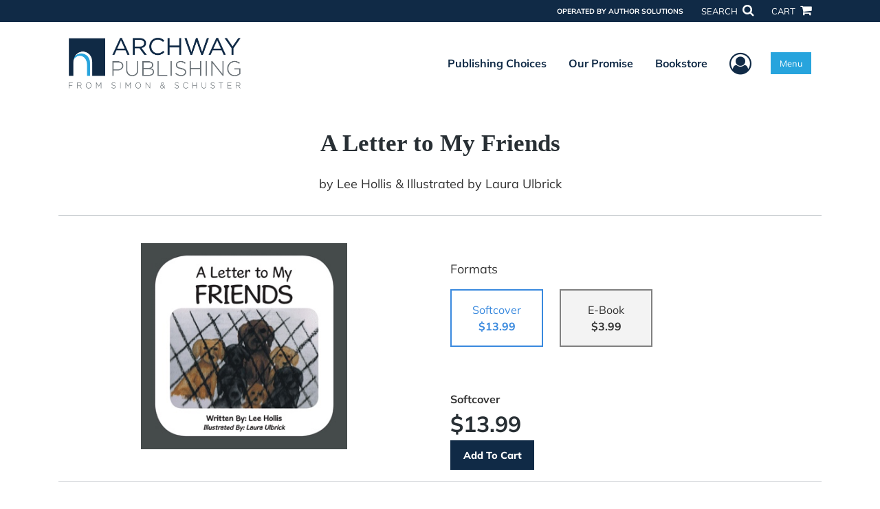

--- FILE ---
content_type: text/html; charset=utf-8
request_url: https://www.google.com/recaptcha/api2/anchor?ar=1&k=6LcE5l4UAAAAAA7hHysMK9B_TKiC--1KeioKMeEr&co=aHR0cHM6Ly93d3cuYXJjaHdheXB1Ymxpc2hpbmcuY29tOjQ0Mw..&hl=en&v=PoyoqOPhxBO7pBk68S4YbpHZ&size=normal&anchor-ms=20000&execute-ms=30000&cb=h116xtazog7r
body_size: 49607
content:
<!DOCTYPE HTML><html dir="ltr" lang="en"><head><meta http-equiv="Content-Type" content="text/html; charset=UTF-8">
<meta http-equiv="X-UA-Compatible" content="IE=edge">
<title>reCAPTCHA</title>
<style type="text/css">
/* cyrillic-ext */
@font-face {
  font-family: 'Roboto';
  font-style: normal;
  font-weight: 400;
  font-stretch: 100%;
  src: url(//fonts.gstatic.com/s/roboto/v48/KFO7CnqEu92Fr1ME7kSn66aGLdTylUAMa3GUBHMdazTgWw.woff2) format('woff2');
  unicode-range: U+0460-052F, U+1C80-1C8A, U+20B4, U+2DE0-2DFF, U+A640-A69F, U+FE2E-FE2F;
}
/* cyrillic */
@font-face {
  font-family: 'Roboto';
  font-style: normal;
  font-weight: 400;
  font-stretch: 100%;
  src: url(//fonts.gstatic.com/s/roboto/v48/KFO7CnqEu92Fr1ME7kSn66aGLdTylUAMa3iUBHMdazTgWw.woff2) format('woff2');
  unicode-range: U+0301, U+0400-045F, U+0490-0491, U+04B0-04B1, U+2116;
}
/* greek-ext */
@font-face {
  font-family: 'Roboto';
  font-style: normal;
  font-weight: 400;
  font-stretch: 100%;
  src: url(//fonts.gstatic.com/s/roboto/v48/KFO7CnqEu92Fr1ME7kSn66aGLdTylUAMa3CUBHMdazTgWw.woff2) format('woff2');
  unicode-range: U+1F00-1FFF;
}
/* greek */
@font-face {
  font-family: 'Roboto';
  font-style: normal;
  font-weight: 400;
  font-stretch: 100%;
  src: url(//fonts.gstatic.com/s/roboto/v48/KFO7CnqEu92Fr1ME7kSn66aGLdTylUAMa3-UBHMdazTgWw.woff2) format('woff2');
  unicode-range: U+0370-0377, U+037A-037F, U+0384-038A, U+038C, U+038E-03A1, U+03A3-03FF;
}
/* math */
@font-face {
  font-family: 'Roboto';
  font-style: normal;
  font-weight: 400;
  font-stretch: 100%;
  src: url(//fonts.gstatic.com/s/roboto/v48/KFO7CnqEu92Fr1ME7kSn66aGLdTylUAMawCUBHMdazTgWw.woff2) format('woff2');
  unicode-range: U+0302-0303, U+0305, U+0307-0308, U+0310, U+0312, U+0315, U+031A, U+0326-0327, U+032C, U+032F-0330, U+0332-0333, U+0338, U+033A, U+0346, U+034D, U+0391-03A1, U+03A3-03A9, U+03B1-03C9, U+03D1, U+03D5-03D6, U+03F0-03F1, U+03F4-03F5, U+2016-2017, U+2034-2038, U+203C, U+2040, U+2043, U+2047, U+2050, U+2057, U+205F, U+2070-2071, U+2074-208E, U+2090-209C, U+20D0-20DC, U+20E1, U+20E5-20EF, U+2100-2112, U+2114-2115, U+2117-2121, U+2123-214F, U+2190, U+2192, U+2194-21AE, U+21B0-21E5, U+21F1-21F2, U+21F4-2211, U+2213-2214, U+2216-22FF, U+2308-230B, U+2310, U+2319, U+231C-2321, U+2336-237A, U+237C, U+2395, U+239B-23B7, U+23D0, U+23DC-23E1, U+2474-2475, U+25AF, U+25B3, U+25B7, U+25BD, U+25C1, U+25CA, U+25CC, U+25FB, U+266D-266F, U+27C0-27FF, U+2900-2AFF, U+2B0E-2B11, U+2B30-2B4C, U+2BFE, U+3030, U+FF5B, U+FF5D, U+1D400-1D7FF, U+1EE00-1EEFF;
}
/* symbols */
@font-face {
  font-family: 'Roboto';
  font-style: normal;
  font-weight: 400;
  font-stretch: 100%;
  src: url(//fonts.gstatic.com/s/roboto/v48/KFO7CnqEu92Fr1ME7kSn66aGLdTylUAMaxKUBHMdazTgWw.woff2) format('woff2');
  unicode-range: U+0001-000C, U+000E-001F, U+007F-009F, U+20DD-20E0, U+20E2-20E4, U+2150-218F, U+2190, U+2192, U+2194-2199, U+21AF, U+21E6-21F0, U+21F3, U+2218-2219, U+2299, U+22C4-22C6, U+2300-243F, U+2440-244A, U+2460-24FF, U+25A0-27BF, U+2800-28FF, U+2921-2922, U+2981, U+29BF, U+29EB, U+2B00-2BFF, U+4DC0-4DFF, U+FFF9-FFFB, U+10140-1018E, U+10190-1019C, U+101A0, U+101D0-101FD, U+102E0-102FB, U+10E60-10E7E, U+1D2C0-1D2D3, U+1D2E0-1D37F, U+1F000-1F0FF, U+1F100-1F1AD, U+1F1E6-1F1FF, U+1F30D-1F30F, U+1F315, U+1F31C, U+1F31E, U+1F320-1F32C, U+1F336, U+1F378, U+1F37D, U+1F382, U+1F393-1F39F, U+1F3A7-1F3A8, U+1F3AC-1F3AF, U+1F3C2, U+1F3C4-1F3C6, U+1F3CA-1F3CE, U+1F3D4-1F3E0, U+1F3ED, U+1F3F1-1F3F3, U+1F3F5-1F3F7, U+1F408, U+1F415, U+1F41F, U+1F426, U+1F43F, U+1F441-1F442, U+1F444, U+1F446-1F449, U+1F44C-1F44E, U+1F453, U+1F46A, U+1F47D, U+1F4A3, U+1F4B0, U+1F4B3, U+1F4B9, U+1F4BB, U+1F4BF, U+1F4C8-1F4CB, U+1F4D6, U+1F4DA, U+1F4DF, U+1F4E3-1F4E6, U+1F4EA-1F4ED, U+1F4F7, U+1F4F9-1F4FB, U+1F4FD-1F4FE, U+1F503, U+1F507-1F50B, U+1F50D, U+1F512-1F513, U+1F53E-1F54A, U+1F54F-1F5FA, U+1F610, U+1F650-1F67F, U+1F687, U+1F68D, U+1F691, U+1F694, U+1F698, U+1F6AD, U+1F6B2, U+1F6B9-1F6BA, U+1F6BC, U+1F6C6-1F6CF, U+1F6D3-1F6D7, U+1F6E0-1F6EA, U+1F6F0-1F6F3, U+1F6F7-1F6FC, U+1F700-1F7FF, U+1F800-1F80B, U+1F810-1F847, U+1F850-1F859, U+1F860-1F887, U+1F890-1F8AD, U+1F8B0-1F8BB, U+1F8C0-1F8C1, U+1F900-1F90B, U+1F93B, U+1F946, U+1F984, U+1F996, U+1F9E9, U+1FA00-1FA6F, U+1FA70-1FA7C, U+1FA80-1FA89, U+1FA8F-1FAC6, U+1FACE-1FADC, U+1FADF-1FAE9, U+1FAF0-1FAF8, U+1FB00-1FBFF;
}
/* vietnamese */
@font-face {
  font-family: 'Roboto';
  font-style: normal;
  font-weight: 400;
  font-stretch: 100%;
  src: url(//fonts.gstatic.com/s/roboto/v48/KFO7CnqEu92Fr1ME7kSn66aGLdTylUAMa3OUBHMdazTgWw.woff2) format('woff2');
  unicode-range: U+0102-0103, U+0110-0111, U+0128-0129, U+0168-0169, U+01A0-01A1, U+01AF-01B0, U+0300-0301, U+0303-0304, U+0308-0309, U+0323, U+0329, U+1EA0-1EF9, U+20AB;
}
/* latin-ext */
@font-face {
  font-family: 'Roboto';
  font-style: normal;
  font-weight: 400;
  font-stretch: 100%;
  src: url(//fonts.gstatic.com/s/roboto/v48/KFO7CnqEu92Fr1ME7kSn66aGLdTylUAMa3KUBHMdazTgWw.woff2) format('woff2');
  unicode-range: U+0100-02BA, U+02BD-02C5, U+02C7-02CC, U+02CE-02D7, U+02DD-02FF, U+0304, U+0308, U+0329, U+1D00-1DBF, U+1E00-1E9F, U+1EF2-1EFF, U+2020, U+20A0-20AB, U+20AD-20C0, U+2113, U+2C60-2C7F, U+A720-A7FF;
}
/* latin */
@font-face {
  font-family: 'Roboto';
  font-style: normal;
  font-weight: 400;
  font-stretch: 100%;
  src: url(//fonts.gstatic.com/s/roboto/v48/KFO7CnqEu92Fr1ME7kSn66aGLdTylUAMa3yUBHMdazQ.woff2) format('woff2');
  unicode-range: U+0000-00FF, U+0131, U+0152-0153, U+02BB-02BC, U+02C6, U+02DA, U+02DC, U+0304, U+0308, U+0329, U+2000-206F, U+20AC, U+2122, U+2191, U+2193, U+2212, U+2215, U+FEFF, U+FFFD;
}
/* cyrillic-ext */
@font-face {
  font-family: 'Roboto';
  font-style: normal;
  font-weight: 500;
  font-stretch: 100%;
  src: url(//fonts.gstatic.com/s/roboto/v48/KFO7CnqEu92Fr1ME7kSn66aGLdTylUAMa3GUBHMdazTgWw.woff2) format('woff2');
  unicode-range: U+0460-052F, U+1C80-1C8A, U+20B4, U+2DE0-2DFF, U+A640-A69F, U+FE2E-FE2F;
}
/* cyrillic */
@font-face {
  font-family: 'Roboto';
  font-style: normal;
  font-weight: 500;
  font-stretch: 100%;
  src: url(//fonts.gstatic.com/s/roboto/v48/KFO7CnqEu92Fr1ME7kSn66aGLdTylUAMa3iUBHMdazTgWw.woff2) format('woff2');
  unicode-range: U+0301, U+0400-045F, U+0490-0491, U+04B0-04B1, U+2116;
}
/* greek-ext */
@font-face {
  font-family: 'Roboto';
  font-style: normal;
  font-weight: 500;
  font-stretch: 100%;
  src: url(//fonts.gstatic.com/s/roboto/v48/KFO7CnqEu92Fr1ME7kSn66aGLdTylUAMa3CUBHMdazTgWw.woff2) format('woff2');
  unicode-range: U+1F00-1FFF;
}
/* greek */
@font-face {
  font-family: 'Roboto';
  font-style: normal;
  font-weight: 500;
  font-stretch: 100%;
  src: url(//fonts.gstatic.com/s/roboto/v48/KFO7CnqEu92Fr1ME7kSn66aGLdTylUAMa3-UBHMdazTgWw.woff2) format('woff2');
  unicode-range: U+0370-0377, U+037A-037F, U+0384-038A, U+038C, U+038E-03A1, U+03A3-03FF;
}
/* math */
@font-face {
  font-family: 'Roboto';
  font-style: normal;
  font-weight: 500;
  font-stretch: 100%;
  src: url(//fonts.gstatic.com/s/roboto/v48/KFO7CnqEu92Fr1ME7kSn66aGLdTylUAMawCUBHMdazTgWw.woff2) format('woff2');
  unicode-range: U+0302-0303, U+0305, U+0307-0308, U+0310, U+0312, U+0315, U+031A, U+0326-0327, U+032C, U+032F-0330, U+0332-0333, U+0338, U+033A, U+0346, U+034D, U+0391-03A1, U+03A3-03A9, U+03B1-03C9, U+03D1, U+03D5-03D6, U+03F0-03F1, U+03F4-03F5, U+2016-2017, U+2034-2038, U+203C, U+2040, U+2043, U+2047, U+2050, U+2057, U+205F, U+2070-2071, U+2074-208E, U+2090-209C, U+20D0-20DC, U+20E1, U+20E5-20EF, U+2100-2112, U+2114-2115, U+2117-2121, U+2123-214F, U+2190, U+2192, U+2194-21AE, U+21B0-21E5, U+21F1-21F2, U+21F4-2211, U+2213-2214, U+2216-22FF, U+2308-230B, U+2310, U+2319, U+231C-2321, U+2336-237A, U+237C, U+2395, U+239B-23B7, U+23D0, U+23DC-23E1, U+2474-2475, U+25AF, U+25B3, U+25B7, U+25BD, U+25C1, U+25CA, U+25CC, U+25FB, U+266D-266F, U+27C0-27FF, U+2900-2AFF, U+2B0E-2B11, U+2B30-2B4C, U+2BFE, U+3030, U+FF5B, U+FF5D, U+1D400-1D7FF, U+1EE00-1EEFF;
}
/* symbols */
@font-face {
  font-family: 'Roboto';
  font-style: normal;
  font-weight: 500;
  font-stretch: 100%;
  src: url(//fonts.gstatic.com/s/roboto/v48/KFO7CnqEu92Fr1ME7kSn66aGLdTylUAMaxKUBHMdazTgWw.woff2) format('woff2');
  unicode-range: U+0001-000C, U+000E-001F, U+007F-009F, U+20DD-20E0, U+20E2-20E4, U+2150-218F, U+2190, U+2192, U+2194-2199, U+21AF, U+21E6-21F0, U+21F3, U+2218-2219, U+2299, U+22C4-22C6, U+2300-243F, U+2440-244A, U+2460-24FF, U+25A0-27BF, U+2800-28FF, U+2921-2922, U+2981, U+29BF, U+29EB, U+2B00-2BFF, U+4DC0-4DFF, U+FFF9-FFFB, U+10140-1018E, U+10190-1019C, U+101A0, U+101D0-101FD, U+102E0-102FB, U+10E60-10E7E, U+1D2C0-1D2D3, U+1D2E0-1D37F, U+1F000-1F0FF, U+1F100-1F1AD, U+1F1E6-1F1FF, U+1F30D-1F30F, U+1F315, U+1F31C, U+1F31E, U+1F320-1F32C, U+1F336, U+1F378, U+1F37D, U+1F382, U+1F393-1F39F, U+1F3A7-1F3A8, U+1F3AC-1F3AF, U+1F3C2, U+1F3C4-1F3C6, U+1F3CA-1F3CE, U+1F3D4-1F3E0, U+1F3ED, U+1F3F1-1F3F3, U+1F3F5-1F3F7, U+1F408, U+1F415, U+1F41F, U+1F426, U+1F43F, U+1F441-1F442, U+1F444, U+1F446-1F449, U+1F44C-1F44E, U+1F453, U+1F46A, U+1F47D, U+1F4A3, U+1F4B0, U+1F4B3, U+1F4B9, U+1F4BB, U+1F4BF, U+1F4C8-1F4CB, U+1F4D6, U+1F4DA, U+1F4DF, U+1F4E3-1F4E6, U+1F4EA-1F4ED, U+1F4F7, U+1F4F9-1F4FB, U+1F4FD-1F4FE, U+1F503, U+1F507-1F50B, U+1F50D, U+1F512-1F513, U+1F53E-1F54A, U+1F54F-1F5FA, U+1F610, U+1F650-1F67F, U+1F687, U+1F68D, U+1F691, U+1F694, U+1F698, U+1F6AD, U+1F6B2, U+1F6B9-1F6BA, U+1F6BC, U+1F6C6-1F6CF, U+1F6D3-1F6D7, U+1F6E0-1F6EA, U+1F6F0-1F6F3, U+1F6F7-1F6FC, U+1F700-1F7FF, U+1F800-1F80B, U+1F810-1F847, U+1F850-1F859, U+1F860-1F887, U+1F890-1F8AD, U+1F8B0-1F8BB, U+1F8C0-1F8C1, U+1F900-1F90B, U+1F93B, U+1F946, U+1F984, U+1F996, U+1F9E9, U+1FA00-1FA6F, U+1FA70-1FA7C, U+1FA80-1FA89, U+1FA8F-1FAC6, U+1FACE-1FADC, U+1FADF-1FAE9, U+1FAF0-1FAF8, U+1FB00-1FBFF;
}
/* vietnamese */
@font-face {
  font-family: 'Roboto';
  font-style: normal;
  font-weight: 500;
  font-stretch: 100%;
  src: url(//fonts.gstatic.com/s/roboto/v48/KFO7CnqEu92Fr1ME7kSn66aGLdTylUAMa3OUBHMdazTgWw.woff2) format('woff2');
  unicode-range: U+0102-0103, U+0110-0111, U+0128-0129, U+0168-0169, U+01A0-01A1, U+01AF-01B0, U+0300-0301, U+0303-0304, U+0308-0309, U+0323, U+0329, U+1EA0-1EF9, U+20AB;
}
/* latin-ext */
@font-face {
  font-family: 'Roboto';
  font-style: normal;
  font-weight: 500;
  font-stretch: 100%;
  src: url(//fonts.gstatic.com/s/roboto/v48/KFO7CnqEu92Fr1ME7kSn66aGLdTylUAMa3KUBHMdazTgWw.woff2) format('woff2');
  unicode-range: U+0100-02BA, U+02BD-02C5, U+02C7-02CC, U+02CE-02D7, U+02DD-02FF, U+0304, U+0308, U+0329, U+1D00-1DBF, U+1E00-1E9F, U+1EF2-1EFF, U+2020, U+20A0-20AB, U+20AD-20C0, U+2113, U+2C60-2C7F, U+A720-A7FF;
}
/* latin */
@font-face {
  font-family: 'Roboto';
  font-style: normal;
  font-weight: 500;
  font-stretch: 100%;
  src: url(//fonts.gstatic.com/s/roboto/v48/KFO7CnqEu92Fr1ME7kSn66aGLdTylUAMa3yUBHMdazQ.woff2) format('woff2');
  unicode-range: U+0000-00FF, U+0131, U+0152-0153, U+02BB-02BC, U+02C6, U+02DA, U+02DC, U+0304, U+0308, U+0329, U+2000-206F, U+20AC, U+2122, U+2191, U+2193, U+2212, U+2215, U+FEFF, U+FFFD;
}
/* cyrillic-ext */
@font-face {
  font-family: 'Roboto';
  font-style: normal;
  font-weight: 900;
  font-stretch: 100%;
  src: url(//fonts.gstatic.com/s/roboto/v48/KFO7CnqEu92Fr1ME7kSn66aGLdTylUAMa3GUBHMdazTgWw.woff2) format('woff2');
  unicode-range: U+0460-052F, U+1C80-1C8A, U+20B4, U+2DE0-2DFF, U+A640-A69F, U+FE2E-FE2F;
}
/* cyrillic */
@font-face {
  font-family: 'Roboto';
  font-style: normal;
  font-weight: 900;
  font-stretch: 100%;
  src: url(//fonts.gstatic.com/s/roboto/v48/KFO7CnqEu92Fr1ME7kSn66aGLdTylUAMa3iUBHMdazTgWw.woff2) format('woff2');
  unicode-range: U+0301, U+0400-045F, U+0490-0491, U+04B0-04B1, U+2116;
}
/* greek-ext */
@font-face {
  font-family: 'Roboto';
  font-style: normal;
  font-weight: 900;
  font-stretch: 100%;
  src: url(//fonts.gstatic.com/s/roboto/v48/KFO7CnqEu92Fr1ME7kSn66aGLdTylUAMa3CUBHMdazTgWw.woff2) format('woff2');
  unicode-range: U+1F00-1FFF;
}
/* greek */
@font-face {
  font-family: 'Roboto';
  font-style: normal;
  font-weight: 900;
  font-stretch: 100%;
  src: url(//fonts.gstatic.com/s/roboto/v48/KFO7CnqEu92Fr1ME7kSn66aGLdTylUAMa3-UBHMdazTgWw.woff2) format('woff2');
  unicode-range: U+0370-0377, U+037A-037F, U+0384-038A, U+038C, U+038E-03A1, U+03A3-03FF;
}
/* math */
@font-face {
  font-family: 'Roboto';
  font-style: normal;
  font-weight: 900;
  font-stretch: 100%;
  src: url(//fonts.gstatic.com/s/roboto/v48/KFO7CnqEu92Fr1ME7kSn66aGLdTylUAMawCUBHMdazTgWw.woff2) format('woff2');
  unicode-range: U+0302-0303, U+0305, U+0307-0308, U+0310, U+0312, U+0315, U+031A, U+0326-0327, U+032C, U+032F-0330, U+0332-0333, U+0338, U+033A, U+0346, U+034D, U+0391-03A1, U+03A3-03A9, U+03B1-03C9, U+03D1, U+03D5-03D6, U+03F0-03F1, U+03F4-03F5, U+2016-2017, U+2034-2038, U+203C, U+2040, U+2043, U+2047, U+2050, U+2057, U+205F, U+2070-2071, U+2074-208E, U+2090-209C, U+20D0-20DC, U+20E1, U+20E5-20EF, U+2100-2112, U+2114-2115, U+2117-2121, U+2123-214F, U+2190, U+2192, U+2194-21AE, U+21B0-21E5, U+21F1-21F2, U+21F4-2211, U+2213-2214, U+2216-22FF, U+2308-230B, U+2310, U+2319, U+231C-2321, U+2336-237A, U+237C, U+2395, U+239B-23B7, U+23D0, U+23DC-23E1, U+2474-2475, U+25AF, U+25B3, U+25B7, U+25BD, U+25C1, U+25CA, U+25CC, U+25FB, U+266D-266F, U+27C0-27FF, U+2900-2AFF, U+2B0E-2B11, U+2B30-2B4C, U+2BFE, U+3030, U+FF5B, U+FF5D, U+1D400-1D7FF, U+1EE00-1EEFF;
}
/* symbols */
@font-face {
  font-family: 'Roboto';
  font-style: normal;
  font-weight: 900;
  font-stretch: 100%;
  src: url(//fonts.gstatic.com/s/roboto/v48/KFO7CnqEu92Fr1ME7kSn66aGLdTylUAMaxKUBHMdazTgWw.woff2) format('woff2');
  unicode-range: U+0001-000C, U+000E-001F, U+007F-009F, U+20DD-20E0, U+20E2-20E4, U+2150-218F, U+2190, U+2192, U+2194-2199, U+21AF, U+21E6-21F0, U+21F3, U+2218-2219, U+2299, U+22C4-22C6, U+2300-243F, U+2440-244A, U+2460-24FF, U+25A0-27BF, U+2800-28FF, U+2921-2922, U+2981, U+29BF, U+29EB, U+2B00-2BFF, U+4DC0-4DFF, U+FFF9-FFFB, U+10140-1018E, U+10190-1019C, U+101A0, U+101D0-101FD, U+102E0-102FB, U+10E60-10E7E, U+1D2C0-1D2D3, U+1D2E0-1D37F, U+1F000-1F0FF, U+1F100-1F1AD, U+1F1E6-1F1FF, U+1F30D-1F30F, U+1F315, U+1F31C, U+1F31E, U+1F320-1F32C, U+1F336, U+1F378, U+1F37D, U+1F382, U+1F393-1F39F, U+1F3A7-1F3A8, U+1F3AC-1F3AF, U+1F3C2, U+1F3C4-1F3C6, U+1F3CA-1F3CE, U+1F3D4-1F3E0, U+1F3ED, U+1F3F1-1F3F3, U+1F3F5-1F3F7, U+1F408, U+1F415, U+1F41F, U+1F426, U+1F43F, U+1F441-1F442, U+1F444, U+1F446-1F449, U+1F44C-1F44E, U+1F453, U+1F46A, U+1F47D, U+1F4A3, U+1F4B0, U+1F4B3, U+1F4B9, U+1F4BB, U+1F4BF, U+1F4C8-1F4CB, U+1F4D6, U+1F4DA, U+1F4DF, U+1F4E3-1F4E6, U+1F4EA-1F4ED, U+1F4F7, U+1F4F9-1F4FB, U+1F4FD-1F4FE, U+1F503, U+1F507-1F50B, U+1F50D, U+1F512-1F513, U+1F53E-1F54A, U+1F54F-1F5FA, U+1F610, U+1F650-1F67F, U+1F687, U+1F68D, U+1F691, U+1F694, U+1F698, U+1F6AD, U+1F6B2, U+1F6B9-1F6BA, U+1F6BC, U+1F6C6-1F6CF, U+1F6D3-1F6D7, U+1F6E0-1F6EA, U+1F6F0-1F6F3, U+1F6F7-1F6FC, U+1F700-1F7FF, U+1F800-1F80B, U+1F810-1F847, U+1F850-1F859, U+1F860-1F887, U+1F890-1F8AD, U+1F8B0-1F8BB, U+1F8C0-1F8C1, U+1F900-1F90B, U+1F93B, U+1F946, U+1F984, U+1F996, U+1F9E9, U+1FA00-1FA6F, U+1FA70-1FA7C, U+1FA80-1FA89, U+1FA8F-1FAC6, U+1FACE-1FADC, U+1FADF-1FAE9, U+1FAF0-1FAF8, U+1FB00-1FBFF;
}
/* vietnamese */
@font-face {
  font-family: 'Roboto';
  font-style: normal;
  font-weight: 900;
  font-stretch: 100%;
  src: url(//fonts.gstatic.com/s/roboto/v48/KFO7CnqEu92Fr1ME7kSn66aGLdTylUAMa3OUBHMdazTgWw.woff2) format('woff2');
  unicode-range: U+0102-0103, U+0110-0111, U+0128-0129, U+0168-0169, U+01A0-01A1, U+01AF-01B0, U+0300-0301, U+0303-0304, U+0308-0309, U+0323, U+0329, U+1EA0-1EF9, U+20AB;
}
/* latin-ext */
@font-face {
  font-family: 'Roboto';
  font-style: normal;
  font-weight: 900;
  font-stretch: 100%;
  src: url(//fonts.gstatic.com/s/roboto/v48/KFO7CnqEu92Fr1ME7kSn66aGLdTylUAMa3KUBHMdazTgWw.woff2) format('woff2');
  unicode-range: U+0100-02BA, U+02BD-02C5, U+02C7-02CC, U+02CE-02D7, U+02DD-02FF, U+0304, U+0308, U+0329, U+1D00-1DBF, U+1E00-1E9F, U+1EF2-1EFF, U+2020, U+20A0-20AB, U+20AD-20C0, U+2113, U+2C60-2C7F, U+A720-A7FF;
}
/* latin */
@font-face {
  font-family: 'Roboto';
  font-style: normal;
  font-weight: 900;
  font-stretch: 100%;
  src: url(//fonts.gstatic.com/s/roboto/v48/KFO7CnqEu92Fr1ME7kSn66aGLdTylUAMa3yUBHMdazQ.woff2) format('woff2');
  unicode-range: U+0000-00FF, U+0131, U+0152-0153, U+02BB-02BC, U+02C6, U+02DA, U+02DC, U+0304, U+0308, U+0329, U+2000-206F, U+20AC, U+2122, U+2191, U+2193, U+2212, U+2215, U+FEFF, U+FFFD;
}

</style>
<link rel="stylesheet" type="text/css" href="https://www.gstatic.com/recaptcha/releases/PoyoqOPhxBO7pBk68S4YbpHZ/styles__ltr.css">
<script nonce="sdQJiXsa_BCXdmDDdrKjEQ" type="text/javascript">window['__recaptcha_api'] = 'https://www.google.com/recaptcha/api2/';</script>
<script type="text/javascript" src="https://www.gstatic.com/recaptcha/releases/PoyoqOPhxBO7pBk68S4YbpHZ/recaptcha__en.js" nonce="sdQJiXsa_BCXdmDDdrKjEQ">
      
    </script></head>
<body><div id="rc-anchor-alert" class="rc-anchor-alert"></div>
<input type="hidden" id="recaptcha-token" value="[base64]">
<script type="text/javascript" nonce="sdQJiXsa_BCXdmDDdrKjEQ">
      recaptcha.anchor.Main.init("[\x22ainput\x22,[\x22bgdata\x22,\x22\x22,\[base64]/[base64]/[base64]/bmV3IHJbeF0oY1swXSk6RT09Mj9uZXcgclt4XShjWzBdLGNbMV0pOkU9PTM/bmV3IHJbeF0oY1swXSxjWzFdLGNbMl0pOkU9PTQ/[base64]/[base64]/[base64]/[base64]/[base64]/[base64]/[base64]/[base64]\x22,\[base64]\\u003d\\u003d\x22,\x22wrVvei0ow4wuw4zDmMO+C8Obw7bCthDDg3sYWlHDoMK+NDtMw6/CrTfCr8KlwoQBehvDmMO8CknCr8O1PHQ/fcK/[base64]/Dh8OUwrvCh8KqwqHDjcOFV8KPwpoDUMKpw48jwqfChy4FwpRmw4rDoTLDogUVB8OENsOaTylQwo0aaMK8AsO5eQhlFn7DnynDlkTCoBHDo8OsUsO8wo3DqjdGwpMtf8KiEQfCnsOkw4RQQkVxw7IRw5ZcYMOKwpsIIlXDlyQ2wqZFwrQ0WEspw6nDtsO2R3/CjDfCusKCQMKFC8KFHQh7fsKHw5zCocKnwqRoW8KQw5JPEjklfDvDm8Kswqh7wqEQIsKuw6Q8CVlUKC3DuRl8wrTCgMKRw7/[base64]/CkT4ABHNVCBQrB8K6wpN0w58hwqXDgsOxGMKlOMO8w7/CvcOZfG/DtMKfw6vDgSo6wo5jw6HCq8KwPcKuEMOUARh6wqVUb8O5Hk8JwqzDuSbDjkZpwrhgLDDDsMKJJWVBEgPDk8O3wpk7P8K3w6vCmMObw7PDtwMLZUnCjMKswozDn0AvwrHDisO3wpQQwo/DrMKxwobCrcKsRQsgwqLCln/DqE4ywpXCvcKHwoYKFsKHw4ddGcKewqMmMMKbwrDClcKWaMO0J8K+w5fCjUjDscKDw7okd8OPOsK7bMOcw7nCrMOTCcOiZgjDvjQEw5RBw7LDhcOBJcOoJsOzJsOaKWEYVQDCjQbCi8K+LS5Ow5U/w4fDhUZtKwLClCFodsO5L8Olw5nDrMO1wo3CpALCn2rDml5ww5nCphLChMOswo3Doi/Dq8K1wrxYw6d/w5MQw7Q6CyXCrBfDhVMjw5HCiDBCC8OnwpEgwp5FGMKbw6zCt8OyPsK9wojDuA3Cmh/CjDbDlsKeOyUuwoJxWXINwr7DonovGBvCk8KIEcKXNXTDlsOER8OKQsKmQ2XDrCXCrMOHZ0smUcO/NMK0wp/[base64]/Cv8OBw6nDrFdlTW9uw7hTP2E8dnfDo8KVwrFAVF9+S39wwojCunbDhVrDhD7DuynDhsK2QBsLwpTDvwJxw4fCucOtIBvCnMOBXcKwwo9WRcKXw6FKHibDglvDv1jDrmd3wr1Pw4k/e8KSwrxMwrhjBzNjw4HCsB/DuV0Uw4xHVDXCm8KcMnMxwoUaY8OiUsOMwqjDn8KoVHBIwrAZwoYIKcO5wpBrLcKew7NnXMK5wqVxecOkwqkNPsKBF8OyBcK/SMO7TcOOZwfCtsKQw69XwpnDmCzCln/CtsK6wowLWU02C3vCnsOVwpzDtDrCj8KlRMKtETcsHMKfwrl4EsKkwqMOZMKowrlja8KCFsOsw6tWOsKxHcK3wrXDg0Avw49CczrDmwnCi8OewrrDok1YJy7Dh8K6w50Gw4jClMO0w7HDg2TCqC8MR18AOsKdwpd5XMKcw7/CpsKrOcO8KcKNw7EBw57DhH3CjcKLV3EZLFHDqsKxJ8ODwq/Dm8KiTBfCkTXDpkNww4rCgsOpwpgjwr/CkljDl2HDh0tlQmZYL8K7ScOTbsOSw70CwoVDNRbDnDUpw7FfWVXDhsOBwrhePcKPwoVEZWdKw4Fmw5wyEsOJbwbCnnYhcsORD1AZd8KQwr0Sw4DDm8KCWzfDuz/DnhfCpMOWMx/CocOJw4vDsDvCosODwp/[base64]/DtsKDIj3CmsOuaMKyfD7DkMK0w5HCrVkdLcOSw7XCjSofw6Jzwr3DoAEfw4QadQ9dW8Ocwr5Mw7Mrw7EYLVd9w7AYwqJucmQsEcOiw4LDikBrw6N4ez0+S3/DjcKDw6NwZcO1FMOZBMO3HsKRw7HCoiUrw7rCv8KbGMKMw4d1JsOFVhRUBmVYwoRBwphiFsOOBX3CpCMlJMOBwrHDv8Kww44KKT/DtMOHZk1LBMKGwrTCnMK4w6zDuMOqwrPDscOnw4PCk3FXT8K8w4ozYxlWw5HDsETCvsO7w73DtMK4U8Oaw7rDr8Kkwo3Cq11vwos5LMOiw7Jiw7FwwoPDicKiEg/[base64]/CkcOcwrXCjcK9w5UIw4TCusOMwrjChixgwqpTAXfDiMK0w67Ck8ODcxU+ERkwwo8LccKLwoNiIMKNwrfDrcOPworDiMKwwoVsw7HDvMOew4Fhwqh9wp3CgxQVasKvf1RLwqbDoMO4wrtYw4ZdwqDDoicVesKiCsO/H2kINltIDlg5ZivCoS/DsxfDv8KJwrgswobDt8OxR1xHcjl+wrZyJ8Oow7DDgcOSwoNdQcKnw50oJMOqwoUPdMO4YjTChMK3VjHCtcOyLHwkDMODw4NrdidELmTCs8OLQVdVNxDCnWkcw4bCqAd/wq3CgUzDoyMDw5zDl8OFJTnClcOkNcKdwrVUOsO4wochwpVawpXCh8KEwrksPlfDmsOiCCgdwoHClCFSF8O1PwTDh0EdYxLDusKETmPCp8Odw4YLwq7Cu8KhcMOge37Dp8ONIWpSNlsUZsOEIWYOw5JhWsKIw7/Ch3RlL3PCkCPCizwzfcKgwolTU0o6czHCm8K0wrYyAMK3KMO2IUdMwpNSw67DhR7CvcKyw6XDtcKhw5zDvQ4XwpLCp21ow57DnMKXBsOXw4jCg8KlI27Di8KCE8KVCMKIwo9nJ8O/NXPCtMKwVhnDo8Oxw7LDk8OIPMO7w4/DlQXDh8O1CcKYw6YrDxrChsOVNsO7w7Vgwqd5wrY/OMKYDFxuwq8pw7NdTsOhw7DDtUBZIMOobHUbwoXDn8OswqEzw54Yw5k1wrHDi8KgecOcCMOxwoxYwrrCgFrClcOFDEBRS8O9N8KgU3d6TnjCnsOiZ8KgwqANFsKYw7VowpEPwqk0eMOWwr/CnMOqwoA1EMKyZcO8YRzDuMKzwq7Ds8OHwprCuk0eDcO5wrfDq0Adw4PCvMKTDcODwrvCqcOtby1Cw6zCiAIDwoTCk8KtdlkYVsOxah/DusKawrXDlh5APsKNUl3DqcKQLiI+f8KlYUd8wrHCr20cwoVddVHCiMK8wobDvsKew4PDl8OFL8OMw6XCi8OPR8KOw5zCsMKbwrfCswUlF8O/w5PDucOlw4IKKRY/[base64]/ChA9bw6HDqxdWX3wEFB7CsMOkw5t5wp/CtcOIw4Z7wprDtUI3woRTTMKfPMOVVcOTw43CsMOZNUfCuG1Gw4E3wrwNw4UGw7lkaMOkw7XCphIUPMOVJFnDtcKRCn3CrUt8f1HDsDTDvnfDvsKHwrI4wqpRAAbDtz9Jwq/CgMKcw4R0ZsKpPD3DuzrDicKhw4EHQsO5w6F3fcOhwqbCpcKMw7DDv8KxwqFRw7UrHcOzwrUVwrnCtzhBP8KGw4XCvRtQwrHCqcOaMAlpw7xUwrnCoMKmwoktfMKrwooWw7nDnMKLEMODEsKuwok7ODTCncOuw594KznDq0vCiXo1woDCjxU6wofCp8O9BsKEDyQZwp/DocKuOkPDisKIGk/DlmDDhSvDrgMsV8OfBsKEQ8OVw5Njw7wQwrjDicOLwq/CoyzCtMOuwrknw5DDoF3CnXRyLRkMKyfCucKhwq8fC8OdwoxKwokjwoBdLsKcw67ChsOyUzNtK8ORwpRaw7LCjihebcO4R2XCmcOUNcKiT8KGw5VPw6x9XMObYMK6EsOKw4fDi8Khw5bDncOTKSjCh8OPwps5wpnDkGtewp1UwpDDpQMuwp/CpGhbwofDr8KOcwl5EMKnw5IzPX3DjQrCgcOcwodkwrXChVnDtsKyw6cJYDc/wpgZw4PDlMKcdMKdwqDDt8KXw5o8w77CosOUwqQaMcKBwr0Kw5bCrDUJFyQuw5/DiEh6w5vCpcKCBMOYwr1vDMOyUsOuwoEPwrLDmMO9wq3DlELDpgXDsHfDpQzCn8OgBmPDmcO/w7N8S1HDvjHCo3rDryzDiyRaw7vDpcK0GnNFwpQKwovCksOowokFUMK4QcOfwpkrwoVXBcKyw4fClcKpw4YHX8KoShTCiyHDlMKHWkvCixJuKcOuwqlYw7rChcKXOgPCugl0IsOMAsK/DgkWw7osAsO4KcOLVcO5wpprw6JXfsOUw4cDPFVRw5ZIE8KzwpZrw4xVw4zCk1t2O8OCwqw6w6wswrzCosOzwq/[base64]/JcK/Cn83w50Cw5lfREMvFsO5dBXDnTnCgMOZRhbCjxvDmUI6FsOswoXDlcOaw4Jvw6cNw6xcdMOCfMKaQcKDwqUKesOAwp43b1rCqMKXdsOIwrLDmcOub8K/Jh7DsUVGw4AzCj/[base64]/DiMOqw6xkwoLCg8OgCk19PMOYwo/DlsKwPsOXw5Uhw4c1w7NQNcOkw4HCpcOWwo7CusOFwqZ/[base64]/UU3Cm1HCpsKXw6bCj8O2cHN9acOzdsOaw7U/wooGVh9hDWkuwpDCmgjCs8KrWFLDrEXCmhAqaCLCpzUbLsOBZMKEFD7CrG/[base64]/[base64]/ClWHCqlg0Zj4hOn7DksKDw5nCvklDecODFMKNwrPDtMOucMOGw6owesKQwo46woAWw6nCo8K8KcOlwpnDnMKCO8OFw5DDtMOlw5jDrRHDmClhwq9BKsKewrjClcKPYsOhw5zDpcO+BBM/w6/DkMOICMK2IsKVwpUOVMOZK8ONw7VEW8OFUh5Pw4XCk8O/G2xBUsK1w5fCpklUChDCqsO4RMKRYF5RflLDhcO0NwdcOh8uC8KnAAPDgsOnd8K+MsOEwrXCncOAbzrCr05vw7fDq8O8wqzCrcO7SxfDv03DksOGw4MYYB/[base64]/[base64]/CvsOjw7cXw7trMcKbwpvDrR/DhEkuw6Zsw6tkwonCn30kIUtxwoB1w6PCicOFekAldcO8wp85G3VRwpl/w55SJFciwo/[base64]/Co31Jwq3Cug0DJcO2JiVgTMOfw4FIw4sQw4nDpcOSbUp+wqgBacORwpJlw7rCrjTCtXzCryc1wobCgHItw4ZVEH/[base64]/DjsK9QAp6w64Cw71bw69mw6/Cp8OebcOswqnDnsO7TyobwooIw4YZQcO6BEFlwrdwwpPDp8OKOiB4KsOpwqvCosOUwqXCoR4/HsOpCsKYAQI/T37ChVYfw4PCtcOywrfCmsKTw4zDnsOqw6E1wpDDqi0DwrsENRlPS8KPw7PDgg3CqwXCrzdYw63CjcOxVUbCuyxAdlXDqGPCkmY7wqwxw67DgsOSw4PDnRfDvMK+w6rCuMOWw5NXc8OeBcOiVBtVMGAmTcKhwo9cw45nwqIuwrMzwqtFw6krw7/DusKCAgdkwrRAWlfDlMK3HMKOw7fCjsO4HcOiETvDrD/CiMKmaSrCnsKcwpfCksO0bcOxLMO5eMK+dR7Dl8K6QghlwrFpbsOCw4wzw5nDk8KPGktAwpgDGsKHY8K8FxvClWDDu8Kff8OYVcORV8KATVwWw4AmwqMPw49HWsOtwq/CrmXDusOOw4HDlcKSw7jCl8KOw4nCqcOkw7vDuA8yWF9zKcKQwr0fZXrCoWLDp2jCv8K0FcKAw415eMKjLsKmS8KMRDpuE8O6J31WHTHCtSvCpzxGC8OLwrrDuMO8w4omCDbDqHA/wrLDuA3CnWZ/wovDtMKkMhHDrU3CpMO8C2HDunXCqMOyOMOuGMK7w6nDjsODwpMRw5jDtMOVcg/Dqg3DhznDjn44w5nCh0gTVS8RG8OLOsOrw6XDh8KXFMOHwp8AMcOzwr7Dg8K4w63Dt8KWwqLChBHCqi/CsEdBPwzDninCgT/CrMOjD8KPfk0SLHHCmsOzaXDDr8OowqHDksO4Gzs0wrnClCPDrsKmw5Now5QuKsKaOsKlTcKQFAHDp2nCm8OcAUZnw4l3wq50wp7Cug84ZBYqHcOuw7RYZC3DnsKZfMKnP8K7w41bwqnDkB7CmFvCqQTDgsKXBcK9A2hDNDFIVcKbD8OyPcOlOS4xw4zCrW/Di8O9cMKowq/ClMODwrVaSsKOwp/CnwfCqsKTwoHCrw1pwrdvw63DpMKRw7HCjUXDtyk/w7HChcK6w54MwrfDmh8zwoLCvlxBEMOEEsOuwpduw603worCssOJPjFdw7QNw7zCo2bDhU7DqEvCgn0vw54gQcKSQD/[base64]/[base64]/Cpz3DnyXCpsKvS1xIwprChH3CtF3Cr2NHLMKQY8OZKV/DoMK/wq/[base64]/Dm8OZMsOywpVyw75gwpZLw689w509wqHDscO3W8OawpPCmsKCbMK1VcO7AMKYCMKnw7/CrncIw44bwoFwwpHDrSfDhG3CiFfDgHnDvV3CtGsIIEkxwrfDvjTDlsOxH29GLxvCsMKHQSDDowrDmRfCnsKaw4vDscKycGTDjjR6wq4/w512wq9lwoBKQMKKUXZ2BlTCu8KVw7ZdwoMmVMORw7FHwqXDpFvCucKzK8Obw6fCg8KsPsKkwonCmcOkX8OJc8Kxw5XDnsOawpo9w4JIwobDuG9nwp3Cgg/DtcKewr1Ow4fCq8ONVnrCg8OvGVHDjHXCv8KQICPCk8Kzw7DDvkUUwqlJw7xUGMKzCHN/OSpew5ljwr/DkCt8UMKLMMKqdMKxw4vCqsOUVA7CmcKpVcKAFcOqwp0Rw44uwpDClMK/wqx0w4TDssONw7kxwqnCsFLCggddw4cowosEw5rDkDkHZ8Kdw7XCqcOzaGVQSMKFw7Akw5XCj11nwqLDosK/[base64]/Cs8Ogw5cFwoRKJcOpZV8lEgl4QnHCtcKJw5Q3wol/w5LDo8OyOsKqbMKKREfDvXLDjsOPbwcjPXNJwr56S3vDmMKqccKqw6nDhW7CicKtwrXDpMKhwrDCqA/CqcKqaFLDp8KfworCssK6wrDDhcOINk3CrnjDiMOGw6nCjsOIXMKow5bCqBkQOEATQMO1LGhCDsKrAsO/[base64]/[base64]/CqC8HfmrDrcOQU8KkwqZswqnCo0JlFMOUIMKVflLDhGITCyXDjlbDosO3wpdZN8OuBcKiwpxUGcKhCcObw43Ci2bCkcOfw6IGYsOLb2oDNMOtwrrCm8Klw7DDgG5Ow584w4/Cr04oDh5Hw5fCtCDDkH8pSgtZBz1gwqXCjzpHHD9fd8Klw78tw6HChcOScsOgwr9OH8KzF8K+LFpww43CuCbDnMKawrXCr1/Dm1fDlxAURz4xfj85V8K8wppGwp9+ByMKw6bCjT5Bw5XCrWRtwpAtCWTCr0ogw6nCh8K6w7FoDVvCrXjDlsKAFMKnw7PCmG4nJcK6wpbDhMKQAE8NwqjCt8O+bcOJwr3DmTjDrn45V8KFwqTDrMOoWMK6wp1Iw5Y4GSjDtcKQNUFkJCDDkFLDssK1wo/[base64]/[base64]/[base64]/ClMOxTsKDw6TCvcKLV8KNRMOmUgLDh8KdcyrDh8KDGsO2eEXCjsKnYcOaw4cIWcKTw4rCln9XwpAjfBtMwp3Dhk/DuMOrworDrsKkPwBzw7rDucKBwrnCmnzDvgFywqlVZcKlbMOewq/CtMKewpzCpl/CvsOGW8K8PsKVwoLDpDgZNH5dY8KkSMOWDcKDwq/[base64]/DvsKAMcKYw7wMacKFDCrCqMKtGC9gWsKIfwhlw5N0esK1eCHDhMOnw7fCnhFScMKpcS0LwphMw7nCssOIKcKNA8Olw4AAw4/DvcOAw7/CpmYbX8Krwr1iwqTCt1lxw7XCiBnClsK5w51nw5XChFTDuTd5woV/[base64]/DmXnCvw3CpWAHa8Kzwq5nKWDCscOKwqbDmhvDjMO8wpTCihxYXSDCh0bCgcO1wrFzwpLDs21fw6vCuWonw53DjlUwNMK5SsKlLsOHw4xVw6/CosOwMmDDkRjDkjfCmVHDskPDukvCuwrCkMKKHsKJIcOEP8KYVnrCsWMDwp7Cs2gQFGgzDjrDr03CpkLCr8K8bGJawrg2wp5dw5vDhMO9VEAww5jCq8KjwoTDpsK+wp/Ds8OJUXDCnA8QJ8KxwrfDvUAXwp54ay/Chjdpw7XCu8KvOB/CrcKmOsKDw7jDmEoQP8O/wpfCnxZ8NsOaw4wMw6t0w4/[base64]/[base64]/YcKdesKswobDqmrCr8OJwp5mwrM/B8O+w78SQ8Kcw6LCgcKjw4nCmh7DhsKAwq5Pwq5GwqdAZsKHw7JWwrDDhRA8X1nDusOaw4gqcDgbwoTDhR3CgMKtw7M6w7/Dpx/DgBlEYVrDl1vDmF8tdm7CizfCnMK5wovCmcKWw7MrG8OUUcOjwpHDoATCkwjCtA/DsETDv2nCiMKuw588wrMwwrZeb3rClMOCwr/CpcKUwr7CmyHDs8KZw4EWZhEMwoEBw68ATEfCrsOYw7Ruw4tQLTDDhcKeecO5RmE8wrJ/JlbDmsKhwprDusONZiTCnUPChMOtYMKLC8Khw4jCjMK9E19qwpXDu8KVSsK/Oi3DrVjCmsOUw78LGjDDiC3CocKvw5/DvVR8XsOnw6Rfwrs7woxQOQZofxsAwpnDngUsIsKXw6plwo5iwpDCksKCw4/[base64]/[base64]/CuMOowoPDjMKLU8OcwoTCvzjDvGNwbhzCr0gsVV9WwqfCs8OiLsKCw4YKw5jCuFnCl8KCBUTCmsKVwpXDmFoFw4plwpbCoCnDqMOqwrcLwoByCCbDoCnCicKHw4cVw7bCusKZwoLCpcKLUQYSw5zDpD5sYEfCrcKqNcOWH8Kyw6lOGMKSHMK/wpkNH3B3MQFewrzCsXfCo2VfC8KkWDLDg8KMBxPCpcKkLcO9wpF2AkHDmCV8bAjDrkVCwrBawpTDiWkVw6k6JsK+UFcQFMO5w5MTwpgJUDdgW8Osw7cTZsKrWsKtS8OuQA3Cp8O/w6NUw47DjMOTw4HDpsOFRgLDr8K2NMOQCsKeD1/[base64]/CoSzCrwnCngbCulMwwq8Ww7wQw7DDkzjDrjnDqsOhZS/DkUbDicKnfMKaBgh8LUzDvW4IwqvCtsKfw7TCsMO9w6fDsgfChTHCkGjDsmTCkMKSQcOBwowWwok6RCVRw7PCgHFMwrsJX3I/w7xFLsOWIQbCkA1+w6cgOcKkbcKQw6cEwrrDu8KrXcOkKsKDBWUVwqzDgMOHXHN+ccKmwrcewoXDqQ/DgV/[base64]/Di8O0wrtDwqcVwrLDpxROdjbCkcOHAsKlw6EeU8O1ScOoeAnClcOCC2MYwp/CusKrb8KOAEXDpkzCpcKFW8OhPMOYa8O0wowuw7jDiWlSwqAmbsOWw7fDqcOXViISw4DDncOlWMOUUU4/w4hgTMKdw4puJcOwOsOawpY5w5zChkcFPcKVMsKLDmXDt8KPU8O0w4XDsQgREE5ILEcoJis6w6XDiQVJbsOFw6nDscOOw7XDgMO9ScOHwrnDjcOCw53CqgxGM8ObTgLDrcO7w48Vw77DnMOLMMKKTUfDhinCumtrw6/Cp8Klw71sJU55NMOhCg/Cv8OewpXCpUpLJsKVaybDvi52wqXCvsOHZxbDlS1ow7bCpFjCgQRbfhLCqk1wERkVbsKvwrDDuWrDjsKuQzk2wp5mwrLCgWc4A8KdPgrDlys7w43DrVwkbMKVw4fCmyIQaBfCjMOBCi86VD/CklxMwo9Tw5oWRntBwr0CKsO7LsKqOSZBBn1kwpHDt8KzQTXDlRhAFAjCq3Y/Y8KcLMOEw6xiUAM1w68Cw5zCoxHCpsKkwqVlQmHChsKsTWrDkwsNw7NOPgZ0MARXwoHDr8O7w4PDmcOJw47ClQbCv3JrRsKmwqdOFsKaa07DolVzwobDq8KXwrvDjMOmw4rDohTCiTnDh8OOwrcTwoLCocKoSnwSM8OdwoTDui/DtSDCokPCk8KIGE9iGmMoemF8w6M3w6ZdwoLChcKRwpM0w5TDmknDln/DmWclNsK/PQZ2GcKiT8OuwpHDpMOFaA1bwqTDv8K/woIYw4vDq8KEEn/CusK/[base64]/[base64]/Dg8OLAcKJUcOvAsKhwojCrMK6w5w6GnMswpDDtcOQw6vCjMO5w7IdP8KgR8O0wqxdw5jDtSLDosKFw4LDnW7DqlEkNQXCqMOPw4hWw4jCnkDDk8OOJMOVO8KFwrvDt8Ovw4Mmw4HCggfCnsKNw5LCtn/CkcK7IMOCLMOMY0vCssKqacOvIWR1w7BGwqDDrkDDiMOLw69KwqUpX25vw77DpMOzw4HDk8O3wp7DmMK8w6w4wrZyH8KVQsOpw7jCr8K3w5fDv8Kmwq0Hw5zDrSdKZ0UndMO3w6Vzw6zCuHLDtC7Dp8Ocwp7DhT/[base64]/DsMKcJS7ClcKbKSnDsDvCkMO6UjbCrBnDmMK/w4d3HcOaR8KPBcK3AhbDksOTUsKkNMKvWsKewrvDlMO+UDdewpjDjMOITRXCmMOOJcO5KMOpwoc5wo5HK8ORwpHDt8OiPcOXGQXDg17CnsOAw6hVwqd+wop9w7vCjnHCtUnCgj/CpB7DssOdScO9w7vCtsO0wo3ChcOEw7zDvV8+J8OARnXDliILw53CrkVfw7kmE17CuxnCti7CpMOPVcKTEsOjVsOjNip7EC4FwqghAcKWw4jCnWUiw78Aw4/CnsK0S8Kfw5VTwqzCgDbDhzxAAhjDkhbCrWw8wqp/w6AOF23CpsKlwovCiMKUw6lSwqvDgcObwrl1wrtbEMOcA8OUSsK6dsKrwr7Du8Oqw5rClMKbMk1gcjNDw6HDtMKUUkTCuBRrFcKnKMO5w73CjsKrEsONQcKBwobDpcOsw5/DncOXKQZfw70ZwrYBbMO1FsOie8KUw6JtHMKILHPCilLDmMKHwpEEVF/ComLDpMKWesO0C8OCE8OZw5l2KMKWQg0QRC/Dq0TDncK1w6p7FlfDgSJwdyp5cAIfPMOTwrfCscO0DsOYRVY1HkfCrsONaMOxGMOewoAMWMOUwodgAsKqwqAOGz0jDi4sKWoWYsOfFQrDrHvCpFYWw6J/w4LCqMOLO187w6xFY8OvwoDCpsKww47CocOhw5/DksOzA8OTwqcXwp7CqkHDmsKOacKSecOaUgzDsxJIw500SMOfwrLDrkEEwq4pQsK4CSHDuMOww6MXwqHChHcpw6XCp0RPw47Ds2ANwqwVw5xNF0bCjcOkK8OPw48pwq7CsMKSw4zChnbDm8KUYMKEw4jDpMK8VsO0worCsXXDmsOuNV/DvlABfMKtwpDCvMO8cQ5Lw4x4woUUQ0IBSsOtwqHDgsKGw6/CglnCvMKGw5JeC2vCpMKdZcOfwovDsHxMwpPCq8OXw54YF8OpwoQUacKAPBTCgsOIOCLDr3TCiyDDvAzDisOlwpRIw67Dmnx1TTp4wq7DqnTCoyggNWMWJsOccsKLMnzCnMO9YXEJc2LDmmPDpcObw5wHwqjCiMKlwpUNw4Ydw4fCs1/Du8KgdwfDnQTCnzQIw7XDt8ODw75rXcO+w6zCpRthw4nCpMKMw4IPwobChjhgacOjGj7Dj8KqZ8Olw7w9wpk1MFvCvMKdMwTDsFJEwqNtS8OTwp3CoBPCs8KWwotcw5zDsAYHwpQpw63CpALDgVLDgsKOw6/CoQLDscKnwoHCp8OQwoAdw4/CsAxBDBZJwqZAZsKhZMOlOMOiwpZAfSXCj3zDsyvDk8KFOUHDpcKiwpvCqiIBw4bCsMOzOA7ClGFDTcKlTjrDsUQ+HFJoC8OgEEUkZH3DiFHCt3/DscKQw6bDsMO2e8OjJHTDocKIRUhPGsK8w5d0ARHDnFJ5IcKzw5LCicOkb8O2woHCt3/Dv8Ohw6ESwofCuxPDjMOuw7l7wrUUworDjsKyAcKtw6t9wrHDlE/DjR5qw6DChh/CtgvDrsOGJsOYR8OfITFOwo9MwqAowrTDviFZdBQNwqhtDMKdcW5AwoPCnH0lECnDqsO2VMO0wpZkw7nChMOpKcOww4/[base64]/CqcOPw7MtwoBEwp8bGijDrV3CtMKrAElrw5zDtTTCjsK3wooRIsOlwprCrXMJVsKYPXnChcOcX8Oyw5Y4w4Fbw6pew6UGEcOxRnwXwqZMw6XCmMOYDlE6w4fCskZcAsKzw7nCosOYw7w0bHTDgMKEcMOhWR/[base64]/Cmk/[base64]/DmVXCrsK+wpnDmcKFcsOtwo/Dl3VZSMKrw4fDp8KyTMOWw7rCtsOWHMKJwpdfw718dDUXW8OiOcKxwoF+wpo5wppmYmtJA0fDhQfCpMKSwokywrQWwoHDv2dAInPCqG0uP8KXOlhsQcK3GcKOwrnCt8OAw5fDomsAZsOUwqbDr8Omey/[base64]/VABIaC4LecOKWVQAwo7DkAXDryvCp0bCtcOvw7bDvCoLcT43w73DlAtPw5kiw50ORcOLbxvDu8KjdcO8w6V8X8O3w4jCkMKIZWbDicKmwp1Rw5zCgsO1VRoIO8Kiw4/[base64]/W8KienvDoMOnNijDk8OaUDEbw6zCkgLDpcOCw4jDusKMwoJow4TClMOIZVrCgl7DlGwRwoluwrnCmRFswpzChifCuDRqw6zDvgc3MMO/w5DCvGDDsh9Awp4Dw5TCq8Kyw7pBCTlcPsKzJMKFOMONwrN0w4jCvMKRw7M/IgA5EcK9CC4yJXIcwq7DiirCliFUSlozwpHCmDBDwqDCmWdNw4zDpgvDj8KDGcOvDH8VwoLCsMOgwpzDisOhwr/DpsOSworChsKYwqvDi03DrWYPw5MxwovDj0nDucKLAlAvFjwDw4ElEV5ywosVAMOlK2JVCT/Cg8Kew4PCpMK+wr5Nw5l9woMkXmnDo0PCmsKmei1nwrtzXsO/dMKDw7EPZMK9woYIw71kDWU0w68/w7MCY8OUCWvCvRTDiCBtw5rDpcKnwp7CjMKDw4fDvj3ClV3ChMKYfMKywpjDhMOXLsOjw7TCrTQmwrJILMOSw4gowpxFwrLChsKFM8K0wphiwrAvZjfCs8OVwqLDvUEYw4vCgcOmTcOowrtgwrfDpETCrsO3w5TCucOGcyLClnvDnsOpw79nwqDCo8K/w71sw6ERH3fDkHnCjVXClcOXPMKJw5IJKhrDhsO0wr9LCgjDj8Ksw4/CgSfCpcOvw7PDrsO+X0lbVsK4CS/Ds8Ouw70YLMKXwoxTwpUyw5fCtsOPP0PCsMK7ajJOTcKYw5QvP3ZrCgPCqFHDhkQNwoh6wot6KxpGFMOdwqBDPRHCoh7DrTAyw4xhXC7CpMOyLFTDlcKaf1/DrMKbwoxwFAZQcD4iAwTCisO5w4rCtmDCmMOGScKFwoA2woIkecOKwplcwrbCuMKdEcKNw79UwrpiZsKhesOIw70wacK0IcO/wot/wrIzEQEkWEUIRsKJwrXDuQXCh18GLkvDt8KbwpTDosOhwprDmMKPIwk7w4ozLcOcC1nDrcK0w61vw43ClMOJD8OFwo/ChXQxwoLCqsOzw41mPFZFwq7Dr8KwXw5hBkjCi8OJw5TDrwp4P8Kfwo3Dv8O4wprCgMKoEy7DmEjDscO1EsOfw7tIVhYGURDCuExdwrfCiH9iaMKwwonCl8OteB0zwpQgwo/[base64]/Dl8OTwrouwq1hw5jCrwrDv2PDo0/Ch8KSW8KtWzBXwpPDv1DDrgkGf2nCoCzCksOMwqDDo8OdYnhEwr/[base64]/[base64]/DhsKZO8ONw4nDjTzClzHDohA6wogLKMOCwoXDhsKlw5nDnQ3Dr3oJJ8KLJjNIw6PCqcKqbsOgw7ptw7BHwo7Djl/[base64]/ZMOKw4t/A2Z0wovDjxkfaMKyw6vCvcKoB2XDqjJFZRrCgQzDksKAwo/CrS7CtsKZwq3CkGDCjxrDhh8uZ8OAF2UyPVPDiGV4V34ewp/[base64]/CqGVmF8OgeVdCw53DnzvCjMOlwqAawq1IwqfDv8O+wp90f3PDvsOlwpDDqGrDosKhU8Kvw7bDsWbCt0TDt8OKw7nDt3xuPMKgOgPCjB/DvcKzw4vDoBIoKRfCqFHDrcOYBMKaw6nDvzjCgCzCmiBJw6DCqcO2emzCgBocfE7Dn8OBe8O2LV3Dj2LCicKCR8OzOsKew7bCrVAow7rCtcK8My1nwoLCpz/CpW0OwpIUwqTDqVQtYAbCi2vCvigyd3fDiT7CkU3CmCjDkBcqERlYP2XCigo8OTllwqZjNsOiQnZfHEjDskdGw6NbR8OcfsOYWzJWccOZw5rCiG1qfMKpCcKId8KIw75gwr9kw7fCnkhewph/wqjCoiDCp8KSPn7CqF0sw5rCn8KAw49Ew7dIw7JlD8KiwpJEw6zDgT/Dn1c1TwBvw6XCncK+O8O/QMKIFcOhw4LCsy/CnFLDn8O0IWkQA17CvF4va8K9H0N+LcKsSsKnZhVaBgMHDMKLw5odwpxww73Cn8OvOMObwqFDw4/[base64]/CpMOQacORB1FZwr/DjcKawoDDkMORwo13w6TCiMOBesKyw4zCssK9YBc8wpnCqHTCrmDCu0fCsU7ChFPCky8nfVtHwpZDwoXCsm4/wrTCtsKow4TDq8OnwpwrwrAgOcK2wrd1EnRrw5BtPMOKwodsw4oeHGYHw68cPy3Cm8O/NQRkwr/DoADDl8KwwqvCnsKcwp7DhMKiH8KoH8K1wr0gbDdOKGbCu8OOVsOIRcKjcMKowo/Dm0fDmSXDkw1EdHUvPMOtSQPClSDDvkPDh8O/I8OxFMOTwotPCAvCrsKnw5/CuMObWMOpwoJpwpXDhV7Cul95OmJWwo7DgMOjw6PCvMKhwqQBw4lOQ8KERAfCvsKrw68zwqjCkVjCjFs/w4bDvXJdYMK1w7PCtmROwpcLYsKuw5BTAnd0YzlbZcK7e2wxW8OxwrsLU245w4JVwrXCoMKld8Kqw7fDqhfDgMK6EcKiwp8eb8KRw7Abwr0KXcOlfsOYU0/Cgm3DiHHClcKSTsO+wo10XsKqw4gwQ8OvKcO4Xw7DlMODHRzCmTbDscKzaATCvw1PwoUFwqjChMO+NyDDt8Kbw4lcw4nCgG/DnD/[base64]/Ch0HDisOrw5kJVsKTaHLDlMKNw6JEOcODFcKnwp10w5cjD8KewrVVw51ELj7CrGstwrsoYiPCsUxufAHDnSbCjhVUwqo/w4PCgHQZY8KqQcKjITHChMOFwpLDmFZ1wobDu8OAIsOPcsKgIloUw7TDssKhBcOmw7oqwqZ5wpHDiiXDomE+fUMQWMO3w6E8KsOHw7zCpsKvw4UdEgxnwrzCoAXCpsO8Yn9iC2/CqS/[base64]/[base64]/CoCDCksKGJHfDs8KmwpJAw40HLsO3w7bCv1l/KcKOwrMBTnPCqgRcwprDpTHDoMKVBcKVJMKbHcOvw5kewofDq8OqPsKNwq3CnMOaCWAVwpt7wqvDrcOyY8OPwolfw4bDo8OfwrMOcX/CtMOXcsOqT8KtSEFlwqZsZUJmwq3DmcO7wrdEdsKNKsOvB8KpwpPDqHLClhx8w6rDmMO3w53Dn3vCm08pw5ImYUzCjnBsXsOEwotJw6nDr8ONaCJDW8KWMcOJw4nDhcKuw4jDssOucijCg8OHYsK4w4LDiD7CnsOzORtcwq0CwpLDnMO/wr10XMOvSxPDrsOmw7rCl0DCn8O/d8OMw7NsIUN3KiRdHQd0wr/DvcKjRw5Aw4XDqWkowpZAbcK2w4rCosKow5TClGA7emAtUyhMBksLw7jDnAJXN8Khw7RWwqjDnjJucsOfCcKWf8K6wqHCkcORYGJfDyLDmGUJF8OTByDCgCEZwpTDmMOVV8Kww7LDrGXCvMKGwqpPwoxYSMKJwqbDlMOGw6AMw6bDvMKdwqXDngfCpSHCtm/ChsKRw6fDlwXCkMOSwoXDl8KcP34Ew7Zaw7hYc8OwUBTDh8KOVi3DpcOxDDPDhCbDu8OqHsOBZ1gPwpfCvFk4w5gEwr8SwqnCpijCisKwB8O8w7cKVGEKN8OpGMKzODHDt2VVw4ZHan9Owq/CvMKiQQPDvTPCnsODXGDDmsKucB1WRsK+w4jCjCdGw5/Dg8KFwp/Ck1Avd8ORYQ4FUwMCw5wwbFlEUcKmw5lEE0lhFmvDocK5w5fCqcKew6F2XzAiwoLCuCfChF/DocOfwr99PMKrGTB/w5pbMsKnwoc4BsOMw7gMwpXDoX/CssOZGcOcfsKVOsKqeMOZacO3wqosMQDDlXjDiDcCwr5Jw5wiBX5+EMOBEcOLD8OQWsOJRMOuwqvCpn/Cu8KcwrMqFsOAPsKVwrgNCsKTYMOQwqnCqgYGwrBDfwfChMOTb8KMVsK+wrVjw6XDscObNBhOSsK9LcOfXcK/LwwlDcKVw7XCmizDisOjwpdiEcK/GwA3acOowqTCncOpfMOBw5sYKsOOw40ZXlTDi1fDjcOawpx0WcKJw6gqGQNfwrljU8OfHMK3wrc6S8KNHiwiwoDCpcK+wpp6wpLDucK3Cm/CjXLDs0NLOMKUw4EXwrLCvXUFTGodHkgEwpkjCEJyIcOTH30EDTvCpMKNLsKRwpLDrsKBw4HCjxh/acKEwoLDj050FsO8w6ZxDVzCnx9FREANw7fDlsOGwo7Dv1HDkQdBO8KEeHoDwo7Dh0lkwojDmB/Dsy1qwpPDszU5GWfCp3BOw77Clz/[base64]/Crjo9w5LDgcKpw6rDjMKDw5kFw4nCuMKfwplKIhxXKmUzbQTCj2JKWkEUfjYswpE1woRqK8OSw40pMSfDoMO0EcK4wrUxw5IBw5/[base64]/Dlh0/SR9QUSN4XHtZKQ/DskE4ZcKTwr1fw7bCo8KsK8Oew4ZAw5ZaeiXDjcKbwqJSOzPClRhSwrbDv8KsHMOQwrFVBMK/wpfDu8KywqPDniTCucK3w4ZKdwLDjMKTYcKjBsKsPg1iEiZhEBzCtcKZw5TChhHDk8KSwqRLe8OHwo0CN8KRVsOKGsOjPXTDgSrDtsKVUEzCmcK0HhYRbMKOEEZtUcO+Qy/DnMK3wpQOw6LChsKvwpkTwrM+wqzDq0DDkGrChsK+J8KKKR7CicK0KxXCscKtBsOrw68zw5NqbEg1w4InfSTCvMK8w5jDhWdFwrB6XMKVecO6M8Kfwo0zN05/w5/Dr8KCR8Kcw5LCrsKJZRANUsK0w7XCsMKTw5PCkMK3GUXCh8ONw4HCokzDoQzCngodDSzDhMOAwpcYAMK9w55hPcOXGMKWw60gElTChxjCp3fDiXjCiMOYBRTDvDIuw7/CsBHCvMOLIkZCw4/Cp8OIw6k/[base64]/UMK4TVwFw65Iw6g3w7bDoS8lBVPDjkZ7EkNCw5lOaRJqwqpcWUfDmsKFHQgUDVMWw57CnBwYOMKjwrY7w6TCl8KvTypTwpLDnn1IwqYhJlPDh0RGGcKcw6U2wrnDr8O8UMOYTgbDv1Ijw6vCjMK0MG9/[base64]/DjQXDkQfDrMOtw64jwr/[base64]/ccKKCHRDHXDDhXBOcxtLfg89ZCfDvR/DsRPCoD3Ct8KyFyfDji/DjypYw5PDsVYTwpUTw4DDjXvDi3t6SG/[base64]/w6Elwq3DoXRYdcORwqcEw5N3OsOXdcOUwpjCh8KUOyPCoRHDggLDm8OqcMKyw4BCTSLCsCDDv8OlwqLCoMOSw4TCmnDDs8O/w5zCkMKQwrDCtcOWQsKCXHd4MGbCr8O1w73DnyQeYhhUPcOCAwBmwqnDpzHCh8KAw53DtcK6w5nDsAbClBlKw5HDkhPCkmF+w6LCksKFJMK1w5jDv8K1w6QIwporw7PCqEY5wpdfw4hIJMK5wrzDscK+D8KxwpPDkEnCvsK5w4vCicKwc3/DvMOow68hw7Vww5o2w54/w57DoVTCpsKHwobDr8Kow5jDg8Olw6dtwo/Cnnc\\u003d\x22],null,[\x22conf\x22,null,\x226LcE5l4UAAAAAA7hHysMK9B_TKiC--1KeioKMeEr\x22,0,null,null,null,1,[21,125,63,73,95,87,41,43,42,83,102,105,109,121],[1017145,739],0,null,null,null,null,0,null,0,1,700,1,null,0,\[base64]/76lBhnEnQkZnOKMAhnM8xEZ\x22,0,0,null,null,1,null,0,0,null,null,null,0],\x22https://www.archwaypublishing.com:443\x22,null,[1,1,1],null,null,null,0,3600,[\x22https://www.google.com/intl/en/policies/privacy/\x22,\x22https://www.google.com/intl/en/policies/terms/\x22],\x22sv1p7EaDOjLpLRK9ZXAcHCEamZHOK5LCKmSNfhpcg6E\\u003d\x22,0,0,null,1,1769109432931,0,0,[215,113,155,66],null,[30,240,154],\x22RC-2XaDBqeQqFQ_7w\x22,null,null,null,null,null,\x220dAFcWeA6BEhNrydYAiH3O8v34RaiHZqdBDcHvMx75_pCTYKMzmiaf-3MrMZnz_U_YQjxE7gUplC-M7FV3oBbmDcd1BikhccLrEg\x22,1769192232779]");
    </script></body></html>